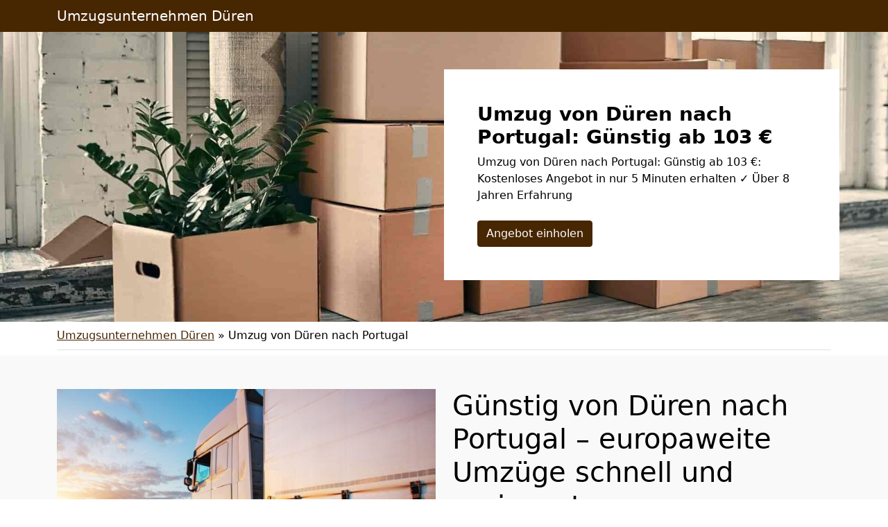

--- FILE ---
content_type: text/html; charset=UTF-8
request_url: https://sterlingumzugsunternehmen.de/umzug-von-dueren-nach-portugal/
body_size: 13063
content:
<!doctype html>
<html lang="de" class="h-100">

<head>
	<meta charset="UTF-8" />
	<meta name="viewport" content="width=device-width, initial-scale=1" />
	<style>
@import url('https://fonts.googleapis.com/css2?family=Noto+Sans&display=swap');
nav.navbar a.navbar-brand {
"font-family: 'Noto Sans', sans-serif; "
600
}
</style>	<meta name='robots' content='index, follow, max-image-preview:large, max-snippet:-1, max-video-preview:-1' />

	<!-- This site is optimized with the Yoast SEO plugin v21.5 - https://yoast.com/wordpress/plugins/seo/ -->
	<title>Umzug von Düren nach Portugal: Günstig ab 103 €</title>
	<meta name="description" content="Umzug von Düren nach Portugal: Günstig ab 103 €: Kostenloses Angebot in nur 5 Minuten erhalten ✓ Über 8 Jahren Erfahrung" />
	<link rel="canonical" href="https://sterlingumzugsunternehmen.de/umzug-von-dueren-nach-portugal/" />
	<meta property="og:locale" content="de_DE" />
	<meta property="og:type" content="article" />
	<meta property="og:title" content="Umzug von Düren nach Portugal: Günstig ab 103 €" />
	<meta property="og:description" content="Umzug von Düren nach Portugal: Günstig ab 103 €: Kostenloses Angebot in nur 5 Minuten erhalten ✓ Über 8 Jahren Erfahrung" />
	<meta property="og:url" content="https://sterlingumzugsunternehmen.de/umzug-von-dueren-nach-portugal/" />
	<meta property="og:site_name" content="Umzugsunternehmen Düren" />
	<meta property="article:modified_time" content="2022-08-24T06:00:24+00:00" />
	<meta property="og:image" content="https://sterlingumzugsunternehmen.de/wp-content/uploads/umzug-von-1.jpg" />
	<meta property="og:image:width" content="640" />
	<meta property="og:image:height" content="430" />
	<meta property="og:image:type" content="image/jpeg" />
	<meta name="twitter:card" content="summary_large_image" />
	<script type="application/ld+json" class="yoast-schema-graph">{"@context":"https://schema.org","@graph":[{"@type":"WebPage","@id":"https://sterlingumzugsunternehmen.de/umzug-von-dueren-nach-portugal/","url":"https://sterlingumzugsunternehmen.de/umzug-von-dueren-nach-portugal/","name":"Umzug von Düren nach Portugal: Günstig ab 103 €","isPartOf":{"@id":"https://sterlingumzugsunternehmen.de/#website"},"primaryImageOfPage":{"@id":"https://sterlingumzugsunternehmen.de/umzug-von-dueren-nach-portugal/#primaryimage"},"image":{"@id":"https://sterlingumzugsunternehmen.de/umzug-von-dueren-nach-portugal/#primaryimage"},"thumbnailUrl":"https://sterlingumzugsunternehmen.de/wp-content/uploads/umzug-von-1.jpg","datePublished":"2022-08-01T15:05:06+00:00","dateModified":"2022-08-24T06:00:24+00:00","description":"Umzug von Düren nach Portugal: Günstig ab 103 €: Kostenloses Angebot in nur 5 Minuten erhalten ✓ Über 8 Jahren Erfahrung","breadcrumb":{"@id":"https://sterlingumzugsunternehmen.de/umzug-von-dueren-nach-portugal/#breadcrumb"},"inLanguage":"de","potentialAction":[{"@type":"ReadAction","target":["https://sterlingumzugsunternehmen.de/umzug-von-dueren-nach-portugal/"]}]},{"@type":"ImageObject","inLanguage":"de","@id":"https://sterlingumzugsunternehmen.de/umzug-von-dueren-nach-portugal/#primaryimage","url":"https://sterlingumzugsunternehmen.de/wp-content/uploads/umzug-von-1.jpg","contentUrl":"https://sterlingumzugsunternehmen.de/wp-content/uploads/umzug-von-1.jpg","width":640,"height":430,"caption":"Umzug von"},{"@type":"BreadcrumbList","@id":"https://sterlingumzugsunternehmen.de/umzug-von-dueren-nach-portugal/#breadcrumb","itemListElement":[{"@type":"ListItem","position":1,"name":"Umzugsunternehmen Düren","item":"https://sterlingumzugsunternehmen.de/"},{"@type":"ListItem","position":2,"name":"Umzug von Düren nach Portugal"}]},{"@type":"WebSite","@id":"https://sterlingumzugsunternehmen.de/#website","url":"https://sterlingumzugsunternehmen.de/","name":"Umzugsunternehmen Düren","description":"","potentialAction":[{"@type":"SearchAction","target":{"@type":"EntryPoint","urlTemplate":"https://sterlingumzugsunternehmen.de/?s={search_term_string}"},"query-input":"required name=search_term_string"}],"inLanguage":"de"}]}</script>
	<!-- / Yoast SEO plugin. -->


<link href='https://fonts.googleapis.com' rel='preconnect' />
<link href='https://fonts.gstatic.com' crossorigin='anonymous' rel='preconnect' />
<link rel="alternate" type="application/rss+xml" title="Umzugsunternehmen Düren &raquo; Feed" href="https://sterlingumzugsunternehmen.de/feed/" />
<link rel="alternate" type="application/rss+xml" title="Umzugsunternehmen Düren &raquo; Kommentar-Feed" href="https://sterlingumzugsunternehmen.de/comments/feed/" />
<style id='classic-theme-styles-inline-css'>
/*! This file is auto-generated */
.wp-block-button__link{color:#fff;background-color:#32373c;border-radius:9999px;box-shadow:none;text-decoration:none;padding:calc(.667em + 2px) calc(1.333em + 2px);font-size:1.125em}.wp-block-file__button{background:#32373c;color:#fff;text-decoration:none}
</style>
<style id='global-styles-inline-css'>
body{--wp--preset--color--black: #000000;--wp--preset--color--cyan-bluish-gray: #abb8c3;--wp--preset--color--white: #ffffff;--wp--preset--color--pale-pink: #f78da7;--wp--preset--color--vivid-red: #cf2e2e;--wp--preset--color--luminous-vivid-orange: #ff6900;--wp--preset--color--luminous-vivid-amber: #fcb900;--wp--preset--color--light-green-cyan: #7bdcb5;--wp--preset--color--vivid-green-cyan: #00d084;--wp--preset--color--pale-cyan-blue: #8ed1fc;--wp--preset--color--vivid-cyan-blue: #0693e3;--wp--preset--color--vivid-purple: #9b51e0;--wp--preset--gradient--vivid-cyan-blue-to-vivid-purple: linear-gradient(135deg,rgba(6,147,227,1) 0%,rgb(155,81,224) 100%);--wp--preset--gradient--light-green-cyan-to-vivid-green-cyan: linear-gradient(135deg,rgb(122,220,180) 0%,rgb(0,208,130) 100%);--wp--preset--gradient--luminous-vivid-amber-to-luminous-vivid-orange: linear-gradient(135deg,rgba(252,185,0,1) 0%,rgba(255,105,0,1) 100%);--wp--preset--gradient--luminous-vivid-orange-to-vivid-red: linear-gradient(135deg,rgba(255,105,0,1) 0%,rgb(207,46,46) 100%);--wp--preset--gradient--very-light-gray-to-cyan-bluish-gray: linear-gradient(135deg,rgb(238,238,238) 0%,rgb(169,184,195) 100%);--wp--preset--gradient--cool-to-warm-spectrum: linear-gradient(135deg,rgb(74,234,220) 0%,rgb(151,120,209) 20%,rgb(207,42,186) 40%,rgb(238,44,130) 60%,rgb(251,105,98) 80%,rgb(254,248,76) 100%);--wp--preset--gradient--blush-light-purple: linear-gradient(135deg,rgb(255,206,236) 0%,rgb(152,150,240) 100%);--wp--preset--gradient--blush-bordeaux: linear-gradient(135deg,rgb(254,205,165) 0%,rgb(254,45,45) 50%,rgb(107,0,62) 100%);--wp--preset--gradient--luminous-dusk: linear-gradient(135deg,rgb(255,203,112) 0%,rgb(199,81,192) 50%,rgb(65,88,208) 100%);--wp--preset--gradient--pale-ocean: linear-gradient(135deg,rgb(255,245,203) 0%,rgb(182,227,212) 50%,rgb(51,167,181) 100%);--wp--preset--gradient--electric-grass: linear-gradient(135deg,rgb(202,248,128) 0%,rgb(113,206,126) 100%);--wp--preset--gradient--midnight: linear-gradient(135deg,rgb(2,3,129) 0%,rgb(40,116,252) 100%);--wp--preset--font-size--small: 13px;--wp--preset--font-size--medium: 20px;--wp--preset--font-size--large: 36px;--wp--preset--font-size--x-large: 42px;--wp--preset--spacing--20: 0.44rem;--wp--preset--spacing--30: 0.67rem;--wp--preset--spacing--40: 1rem;--wp--preset--spacing--50: 1.5rem;--wp--preset--spacing--60: 2.25rem;--wp--preset--spacing--70: 3.38rem;--wp--preset--spacing--80: 5.06rem;--wp--preset--shadow--natural: 6px 6px 9px rgba(0, 0, 0, 0.2);--wp--preset--shadow--deep: 12px 12px 50px rgba(0, 0, 0, 0.4);--wp--preset--shadow--sharp: 6px 6px 0px rgba(0, 0, 0, 0.2);--wp--preset--shadow--outlined: 6px 6px 0px -3px rgba(255, 255, 255, 1), 6px 6px rgba(0, 0, 0, 1);--wp--preset--shadow--crisp: 6px 6px 0px rgba(0, 0, 0, 1);}:where(.is-layout-flex){gap: 0.5em;}:where(.is-layout-grid){gap: 0.5em;}body .is-layout-flow > .alignleft{float: left;margin-inline-start: 0;margin-inline-end: 2em;}body .is-layout-flow > .alignright{float: right;margin-inline-start: 2em;margin-inline-end: 0;}body .is-layout-flow > .aligncenter{margin-left: auto !important;margin-right: auto !important;}body .is-layout-constrained > .alignleft{float: left;margin-inline-start: 0;margin-inline-end: 2em;}body .is-layout-constrained > .alignright{float: right;margin-inline-start: 2em;margin-inline-end: 0;}body .is-layout-constrained > .aligncenter{margin-left: auto !important;margin-right: auto !important;}body .is-layout-constrained > :where(:not(.alignleft):not(.alignright):not(.alignfull)){max-width: var(--wp--style--global--content-size);margin-left: auto !important;margin-right: auto !important;}body .is-layout-constrained > .alignwide{max-width: var(--wp--style--global--wide-size);}body .is-layout-flex{display: flex;}body .is-layout-flex{flex-wrap: wrap;align-items: center;}body .is-layout-flex > *{margin: 0;}body .is-layout-grid{display: grid;}body .is-layout-grid > *{margin: 0;}:where(.wp-block-columns.is-layout-flex){gap: 2em;}:where(.wp-block-columns.is-layout-grid){gap: 2em;}:where(.wp-block-post-template.is-layout-flex){gap: 1.25em;}:where(.wp-block-post-template.is-layout-grid){gap: 1.25em;}.has-black-color{color: var(--wp--preset--color--black) !important;}.has-cyan-bluish-gray-color{color: var(--wp--preset--color--cyan-bluish-gray) !important;}.has-white-color{color: var(--wp--preset--color--white) !important;}.has-pale-pink-color{color: var(--wp--preset--color--pale-pink) !important;}.has-vivid-red-color{color: var(--wp--preset--color--vivid-red) !important;}.has-luminous-vivid-orange-color{color: var(--wp--preset--color--luminous-vivid-orange) !important;}.has-luminous-vivid-amber-color{color: var(--wp--preset--color--luminous-vivid-amber) !important;}.has-light-green-cyan-color{color: var(--wp--preset--color--light-green-cyan) !important;}.has-vivid-green-cyan-color{color: var(--wp--preset--color--vivid-green-cyan) !important;}.has-pale-cyan-blue-color{color: var(--wp--preset--color--pale-cyan-blue) !important;}.has-vivid-cyan-blue-color{color: var(--wp--preset--color--vivid-cyan-blue) !important;}.has-vivid-purple-color{color: var(--wp--preset--color--vivid-purple) !important;}.has-black-background-color{background-color: var(--wp--preset--color--black) !important;}.has-cyan-bluish-gray-background-color{background-color: var(--wp--preset--color--cyan-bluish-gray) !important;}.has-white-background-color{background-color: var(--wp--preset--color--white) !important;}.has-pale-pink-background-color{background-color: var(--wp--preset--color--pale-pink) !important;}.has-vivid-red-background-color{background-color: var(--wp--preset--color--vivid-red) !important;}.has-luminous-vivid-orange-background-color{background-color: var(--wp--preset--color--luminous-vivid-orange) !important;}.has-luminous-vivid-amber-background-color{background-color: var(--wp--preset--color--luminous-vivid-amber) !important;}.has-light-green-cyan-background-color{background-color: var(--wp--preset--color--light-green-cyan) !important;}.has-vivid-green-cyan-background-color{background-color: var(--wp--preset--color--vivid-green-cyan) !important;}.has-pale-cyan-blue-background-color{background-color: var(--wp--preset--color--pale-cyan-blue) !important;}.has-vivid-cyan-blue-background-color{background-color: var(--wp--preset--color--vivid-cyan-blue) !important;}.has-vivid-purple-background-color{background-color: var(--wp--preset--color--vivid-purple) !important;}.has-black-border-color{border-color: var(--wp--preset--color--black) !important;}.has-cyan-bluish-gray-border-color{border-color: var(--wp--preset--color--cyan-bluish-gray) !important;}.has-white-border-color{border-color: var(--wp--preset--color--white) !important;}.has-pale-pink-border-color{border-color: var(--wp--preset--color--pale-pink) !important;}.has-vivid-red-border-color{border-color: var(--wp--preset--color--vivid-red) !important;}.has-luminous-vivid-orange-border-color{border-color: var(--wp--preset--color--luminous-vivid-orange) !important;}.has-luminous-vivid-amber-border-color{border-color: var(--wp--preset--color--luminous-vivid-amber) !important;}.has-light-green-cyan-border-color{border-color: var(--wp--preset--color--light-green-cyan) !important;}.has-vivid-green-cyan-border-color{border-color: var(--wp--preset--color--vivid-green-cyan) !important;}.has-pale-cyan-blue-border-color{border-color: var(--wp--preset--color--pale-cyan-blue) !important;}.has-vivid-cyan-blue-border-color{border-color: var(--wp--preset--color--vivid-cyan-blue) !important;}.has-vivid-purple-border-color{border-color: var(--wp--preset--color--vivid-purple) !important;}.has-vivid-cyan-blue-to-vivid-purple-gradient-background{background: var(--wp--preset--gradient--vivid-cyan-blue-to-vivid-purple) !important;}.has-light-green-cyan-to-vivid-green-cyan-gradient-background{background: var(--wp--preset--gradient--light-green-cyan-to-vivid-green-cyan) !important;}.has-luminous-vivid-amber-to-luminous-vivid-orange-gradient-background{background: var(--wp--preset--gradient--luminous-vivid-amber-to-luminous-vivid-orange) !important;}.has-luminous-vivid-orange-to-vivid-red-gradient-background{background: var(--wp--preset--gradient--luminous-vivid-orange-to-vivid-red) !important;}.has-very-light-gray-to-cyan-bluish-gray-gradient-background{background: var(--wp--preset--gradient--very-light-gray-to-cyan-bluish-gray) !important;}.has-cool-to-warm-spectrum-gradient-background{background: var(--wp--preset--gradient--cool-to-warm-spectrum) !important;}.has-blush-light-purple-gradient-background{background: var(--wp--preset--gradient--blush-light-purple) !important;}.has-blush-bordeaux-gradient-background{background: var(--wp--preset--gradient--blush-bordeaux) !important;}.has-luminous-dusk-gradient-background{background: var(--wp--preset--gradient--luminous-dusk) !important;}.has-pale-ocean-gradient-background{background: var(--wp--preset--gradient--pale-ocean) !important;}.has-electric-grass-gradient-background{background: var(--wp--preset--gradient--electric-grass) !important;}.has-midnight-gradient-background{background: var(--wp--preset--gradient--midnight) !important;}.has-small-font-size{font-size: var(--wp--preset--font-size--small) !important;}.has-medium-font-size{font-size: var(--wp--preset--font-size--medium) !important;}.has-large-font-size{font-size: var(--wp--preset--font-size--large) !important;}.has-x-large-font-size{font-size: var(--wp--preset--font-size--x-large) !important;}
.wp-block-navigation a:where(:not(.wp-element-button)){color: inherit;}
:where(.wp-block-post-template.is-layout-flex){gap: 1.25em;}:where(.wp-block-post-template.is-layout-grid){gap: 1.25em;}
:where(.wp-block-columns.is-layout-flex){gap: 2em;}:where(.wp-block-columns.is-layout-grid){gap: 2em;}
.wp-block-pullquote{font-size: 1.5em;line-height: 1.6;}
</style>
<link rel='stylesheet' id='wpo_min-header-0-css' href='https://sterlingumzugsunternehmen.de/wp-content/cache/wpo-minify/1699412922/assets/wpo-minify-header-82d81b01.min.css' media='all' />
<script src="https://sterlingumzugsunternehmen.de/wp-content/cache/wpo-minify/1699412922/assets/wpo-minify-header-f5440c18.min.js" id="wpo_min-header-0-js"></script>
<link rel="https://api.w.org/" href="https://sterlingumzugsunternehmen.de/wp-json/" /><link rel="alternate" type="application/json" href="https://sterlingumzugsunternehmen.de/wp-json/wp/v2/pages/1163" /><link rel="EditURI" type="application/rsd+xml" title="RSD" href="https://sterlingumzugsunternehmen.de/xmlrpc.php?rsd" />
<meta name="generator" content="WordPress 6.4.7" />
<link rel='shortlink' href='https://sterlingumzugsunternehmen.de/?p=1163' />
<link rel="alternate" type="application/json+oembed" href="https://sterlingumzugsunternehmen.de/wp-json/oembed/1.0/embed?url=https%3A%2F%2Fsterlingumzugsunternehmen.de%2Fumzug-von-dueren-nach-portugal%2F" />
<link rel="alternate" type="text/xml+oembed" href="https://sterlingumzugsunternehmen.de/wp-json/oembed/1.0/embed?url=https%3A%2F%2Fsterlingumzugsunternehmen.de%2Fumzug-von-dueren-nach-portugal%2F&#038;format=xml" />
		<style id="wp-custom-css">
			/*
 * Color
 * base (font) COL1
 * primary COL2
 * secondary COL3
 * */

body {
	color:#000000!important;
}

.text-primary,
.content-area a,
.site-info a,
.footer-widget-area a,
#breadcrumbs a{
	color:#472602!important;
}

.text-secondary {
	color:#001547!important;
}

.bg-primary,
.btn-primary,
body .con_req_edin ol.ol-steps,
.tablepress tfoot th,
.tablepress thead th{
	background-color:#472602!important;
}
.btn-primary {
	border-color:#472602!important;
}

.bg-secondary,
.btn-secondary,
body .con_req_edin .bg-primary.alert{
	background-color:#001547!important;
}
.btn-secondary {
	border-color:#001547!important;
}

.content-area a.btn,
.tablepress tfoot th,
.tablepress thead th{
	color:#fff!important;
}		</style>
					<style>
			.jumbotron{
				background: url("https://sterlingumzugsunternehmen.de/wp-content/uploads/cropped-header-1.jpg") no-repeat center center; 
				background-size: cover;
							}
		</style>
		<script type="application/ld+json">
{
	"@context": "https://schema.org",
	"@type": "Organization",
	"address": {
		"@type": "PostalAddress",
		"addressLocality": "Düren",
		"postalCode": "52351",
		"streetAddress": "Bücklersstraße 13"
	},
	"email": "info@sterlingumzugsunternehmen.de",
	"member": [
		{
		"@type": "Person",
		"name": "Daniel Fischer"
		}
	],
	"name": "Umzugsunternehmen Sterling ",
	"url": "https://sterlingumzugsunternehmen.de",
	"telephone": "01579-2639403",
	"ContactPoint" : [
		{
			"@type" : "ContactPoint",
			"telephone" : "01579-2639403",
			"contactOption" : "TollFree",
			"email" : "info@sterlingumzugsunternehmen.de",
			"contactType" : "customer service",
			"hoursAvailable": [
				{
				"@type": "OpeningHoursSpecification",
					"dayOfWeek": [
					"Monday",
					"Tuesday",
					"Wednesday",
					"Thursday",
					"Friday",
					"Saturday"
				],
				"opens": "10:00",
				"closes": "19:00"
				}
			]
		}
	]
}
</script></head>

<body class="page-template-default page page-id-1163 h-100">
		
	
	
	<nav class="autohide navbar fixed-top navbar-dark navbar-expand-xl bg-primary">
		
		<div class="container" style="position:relative">
			<a class="navbar-brand m-0 p-0 pe-5" href="https://sterlingumzugsunternehmen.de/" title="Umzugsunternehmen Düren - ">
				Umzugsunternehmen Düren			</a>

			<button class="navbar-toggler" type="button" data-bs-toggle="collapse" data-bs-target="#mainNav" aria-controls="mainNav" aria-expanded="false" aria-label="Toggle navigation">
				<div id="header-toggle-burger">
					<span></span>
					<span></span>
					<span></span>
				</div>
			</button>

					</div>

	</nav>
	
	<div class="jumbotron">
  <div class="container for-about">
    <div class="row">
      <div class="col-12 col-xl-6"></div>
      <div class="col-xl-6 p-4 p-xl-5 bg-white">
        <div class="h3 fw-bold">Umzug von Düren nach Portugal: Günstig ab 103 €</div>
	<p class="mb-0">Umzug von Düren nach Portugal: Günstig ab 103 €: Kostenloses Angebot in nur 5 Minuten erhalten ✓ Über 8 Jahren Erfahrung</p>
	<div class="mt-4 mb-4 text-start mb-sm-0">
<a href="/anfrage" class="btn btn-primary">Angebot einholen</a>
</div>
      </div>
    </div>
  </div>
</div>	
			<div class="container">
			<div id="breadcrumbs" class="py-2 border-bottom mb-2"><span><span><a href="https://sterlingumzugsunternehmen.de/">Umzugsunternehmen Düren</a></span> » <span class="breadcrumb_last" aria-current="page">Umzug von Düren nach Portugal</span></span></div>		</div>
		
	<div id="page" class="site h-100 d-flex flex-column">

		<div id="content" class="site-content">
			<div id="primary" class="content-area">
				<main id="main" class="site-main" role="main">

	

	<article class="post-1163 page type-page status-publish has-post-thumbnail hentry">
		<div class="entry-content">
							<div class="container-fluid py-5 mt-0 mb-5" style="background-color:#f9f9f9;">
					
										<div class="container">
										
					<div class="row ">
						<div class="col-12 col-md-6">
							<p><img fetchpriority="high" decoding="async" class="aligncenter wp-image-1146 size-full" title="Umzug Düren nach Portugal" src="https://sterlingumzugsunternehmen.de/wp-content/uploads/umzug-fernumzug-nach-europa.jpg" alt="Umzug Düren nach Portugal" width="640" height="430" srcset="https://sterlingumzugsunternehmen.de/wp-content/uploads/umzug-fernumzug-nach-europa.jpg 640w, https://sterlingumzugsunternehmen.de/wp-content/uploads/umzug-fernumzug-nach-europa-300x202.jpg 300w" sizes="(max-width: 640px) 100vw, 640px" /></p>
						</div>
						
														<div class="col-md-6">
									<h1><span style="font-weight: 400;">Günstig von </span><span style="font-weight: 400;">Düren</span><span style="font-weight: 400;"> nach Portugal </span><span style="font-weight: 400;">– europaweite Umzüge schnell und preiswert</span></h1>
<p><span style="font-weight: 400;">Europa wird eins und vieles einfacher, neue Wege sind plötzlich möglich. Du suchst einen Neuanfang? Eine neue Arbeitsstelle in einem europäischen </span><b>Sonnenparadies</b><span style="font-weight: 400;">? Eine neue Erfolgsstory im Nachbarland? Ob jetzt aus beruflichen oder privaten Gründen, ein Neustart sollte immer stressfrei und reibungslos verlaufen.</span></p>
<p><span style="font-weight: 400;">Doch wer in das europäische Ausland zieht, der wird eine logistische Meisterleistung abliefern müssen. Du suchst einen</span><b> zuverlässigen Partner</b><span style="font-weight: 400;">, der Dir bei Deinem Umzug von Düren nach Portugal günstig und kompetent zur Seite steht? Dann ist</span><span style="font-weight: 400;"> Umzugsunternehmen Sterling  </span><span style="font-weight: 400;">genau die richtige Wahl. Wir sind das <a href="https://sterlingumzugsunternehmen.de/">Umzugsunternehmen Düren</a> mit 100 % Festpreisgarantie.</span></p>
								</div>
														
					</div>
					
										</div>
										
				</div>
								<div class="container-fluid py-5 mt-3 mb-3" style="">
					
										<div class="container">
										
					<div class="row ">
						<div class="col-12 col-12">
							<h2><span style="font-weight: 400;">Umzug nach Portugal von Düren ? Darum solltest Du unsere professionelle Hilfe nutzen</span></h2>
<p><span style="font-weight: 400;">Du möchtest in der nächsten Zeit von </span><span style="font-weight: 400;">Düren</span><span style="font-weight: 400;"> nach Portugal </span><span style="font-weight: 400;">umziehen? Dann sind wir der richtige Partner an Deiner Seite. </span></p>
<p><span style="font-weight: 400;">Gerne übersenden wir Dir ein Angebot. Schenke uns nur </span><span style="font-weight: 400;">5</span> <b>Minuten Deiner Zeit</b><span style="font-weight: 400;"> und Du sparst Zeit und Geld bei Deinem Umzug nach Portugal.</span></p>
<p><span style="font-weight: 400;">Wer wir sind? Wir sind die </span><b>Umzugsprofis </b><span style="font-weight: 400;">aus </span><span style="font-weight: 400;">Düren</span><span style="font-weight: 400;"> und europaweite Umzüge sind </span><b>unser Spezialgebiet</b><span style="font-weight: 400;">. Lust auf ein</span><b> unschlagbares Angebot?</b><span style="font-weight: 400;"> Innerhalb von nur </span><span style="font-weight: 400;">5</span><span style="font-weight: 400;"> Minuten werden wir Deine Ansprüche genau umsetzen.</span></p>
						</div>
						
												
					</div>
					
										</div>
										
				</div>
								<div class="container-fluid py-5 mt-3 mb-3" style="background-color:#f9f9f9;">
					
										<div class="container">
										
					<div class="row align-items-center">
						<div class="col-12 col-md-6">
							<h3><span style="font-weight: 400;">Das beste Umzugsunternehmen für Umzüge von </span><span style="font-weight: 400;">Düren</span><span style="font-weight: 400;"> nach Portugal </span></h3>
<p><span style="font-weight: 400;">Seit über </span><span style="font-weight: 400;">8</span> <b>Jahren </b><span style="font-weight: 400;">sind wir bereits im Umzug Business tätig. </span></p>
<p><span style="font-weight: 400;">Umzugsunternehmen Sterling </span><span style="font-weight: 400;"> ist gemeinsam mit den Ansprüchen sowie </span><b>Bedürfnissen </b><span style="font-weight: 400;">der Kunden gewachsen. Für uns ist der <a class="waffle-rich-text-link" href="https://sterlingumzugsunternehmen.de/umzugsservice/kunsttransport/">Kunsttransport</a> oder ein <a class="waffle-rich-text-link" href="https://sterlingumzugsunternehmen.de/umzugsservice/bueroumzug/">Büroumzug</a> sowie der <a class="waffle-rich-text-link" href="https://sterlingumzugsunternehmen.de/umzugsservice/tresortransport/">Tresortransport</a> kein Problem.</span></p>
<p><span style="font-weight: 400;">Von <a class="waffle-rich-text-link" href="https://sterlingumzugsunternehmen.de/umzugsservice/klaviertransport/">Klaviertransport</a> innerhalb </span><span style="font-weight: 400;">Düren </span><span style="font-weight: 400;">bis hin zu aufwendigen <a class="waffle-rich-text-link" href="https://sterlingumzugsunternehmen.de/umzugsservice/moebeleinlagerung/">Möbeleinlagerung </a>und <a class="waffle-rich-text-link" href="https://sterlingumzugsunternehmen.de/umzugsservice/entsorgung/">Entsorgung</a> </span><span style="font-weight: 400;">sowie <a class="waffle-rich-text-link" href="https://sterlingumzugsunternehmen.de/umzugsservice/behoerdenumzug/">Behördenumzug</a> oder <a class="waffle-rich-text-link" href="https://sterlingumzugsunternehmen.de/umzugsservice/seniorenumzug/">Seniorenumzug</a> deckt unsere Angebotspalette alle Ansprüche eines modernen Umzugsunternehmens ab.</span></p>
<p><span style="font-weight: 400;">Wie können wir Dich bei Deinem Umzug von </span><span style="font-weight: 400;">Düren</span><span style="font-weight: 400;"> nach Portugal </span><span style="font-weight: 400;">unterstützen?</span></p>
<div class="mt-4 mb-4 text-center">
<a href="/anfrage" class="btn btn-primary">Kostenloses Angebot erhalten</a>
</div>
						</div>
						
														<div class="col-md-6">
									<p><img decoding="async" class="aligncenter wp-image-1147 size-full" title="Umziehen von Düren oder nach Portugal " src="https://sterlingumzugsunternehmen.de/wp-content/uploads/umzuege-von-oder-nach.jpg" alt="Umziehen von Düren oder nach Portugal " width="640" height="430" srcset="https://sterlingumzugsunternehmen.de/wp-content/uploads/umzuege-von-oder-nach.jpg 640w, https://sterlingumzugsunternehmen.de/wp-content/uploads/umzuege-von-oder-nach-300x202.jpg 300w" sizes="(max-width: 640px) 100vw, 640px" /></p>
								</div>
														
					</div>
					
										</div>
										
				</div>
								<div class="container py-4 mt-3 mb-0" style="">
					
										
					<div class="row ">
						<div class="col-12 col-lg-4">
							<p style="text-align: center;"><span class="h2">Du sparst Zeit</span></p>
<p style="text-align: center;"><span style="font-weight: 400;">Während der täglichen Arbeitszeit und dem alltäglichen Stress einen Umzug in ein anderes europäisches Land organisieren? Sehr schwierig und eigentlich als </span><b>Nebenprojekt </b><span style="font-weight: 400;">kaum möglich. Wir übernehmen und planen gerne für Dich.</span></p>
						</div>
						
														<div class="col-lg-4">
									<p style="text-align: center;"><span class="h2">Spar bares Geld</span></p>
<p style="text-align: center;"><span style="font-weight: 400;">Unser </span><b>flexibles Buchungssystem</b><span style="font-weight: 400;"> passt sich Deinem Umzugsbudget an. Wir bieten Dir verschiedene Optionen an.</span></p>
								</div>
																<div class="col-lg-4">
									<p style="text-align: center;"><span class="h2">Ladungssicherung</span></p>
<p style="text-align: center;"><span style="font-weight: 400;">Es ist unsere Aufgabe, </span><b>Deine Umzugsgüter</b><span style="font-weight: 400;"> sicher von A nach B zu transportieren. Grenzübertritt, Ladungssicherung, wir kümmern uns um alles.</span></p>
								</div>
														
					</div>
					
										
				</div>
								<div class="container-fluid py-5 mt-3 mb-5" style="background-color:#f9f9f9;">
					
										<div class="container">
										
					<div class="row align-items-center">
						<div class="col-12 col-md-6">
							<p><img decoding="async" class="aligncenter wp-image-1148 size-full" title="Umzug Düren nach Portugal mit einer Umzugsfirma" src="https://sterlingumzugsunternehmen.de/wp-content/uploads/Umzug-nach-1.jpg" alt="Umzug Düren nach Portugal mit einer Umzugsfirma" width="640" height="430" srcset="https://sterlingumzugsunternehmen.de/wp-content/uploads/Umzug-nach-1.jpg 640w, https://sterlingumzugsunternehmen.de/wp-content/uploads/Umzug-nach-1-300x202.jpg 300w" sizes="(max-width: 640px) 100vw, 640px" /></p>
						</div>
						
														<div class="col-md-6">
									<h3><span style="font-weight: 400;">Jetzt ein günstiges Angebot in nur </span><span style="font-weight: 400;">5</span><span style="font-weight: 400;"> Minuten erhalten für deinen Umzug nach Portugal </span></h3>
<p><span style="font-weight: 400;">Unser flexibles Buchungssystem hilft dir bei der Planung deines Umzugsbudgets. </span></p>
<p><span style="font-weight: 400;">Welche Leistungen dürfen wir dir anbieten?</span><span style="font-weight: 400;"> Die <a class="waffle-rich-text-link" href="https://sterlingumzugsunternehmen.de/umzugsservice/beiladung/">Beiladung</a> </span><b>nach Portugal </b><span style="font-weight: 400;">oder der <a class="waffle-rich-text-link" href="https://sterlingumzugsunternehmen.de/umzugsservice/privatumzug/">Privatumzug</a></span><span style="font-weight: 400;">? Oder doch lieber das komplette Paket? Unser </span><b>Fullservice </b><span style="font-weight: 400;">ist laut unseren Erfahrungswerten die beste Alternative für einen Umzug von </span><span style="font-weight: 400;">Düren</span><span style="font-weight: 400;"> nach Portugal</span><span style="font-weight: 400;">.</span></p>
<p><span style="font-weight: 400;">Gerne übernehmen wir deinen Umzug nach Portugal und begleiten dich europaweit. Angebot? Schenke uns nur </span><span style="font-weight: 400;">5 </span><b>Minuten deiner Zeit</b><span style="font-weight: 400;"> und du sparst nicht nur Zeit ein.</span></p>
<p><span style="font-weight: 400;">Warum solltest du uns für deinen Umzug von</span><span style="font-weight: 400;"> Düren </span><span style="font-weight: 400;">nach Portugal </span><span style="font-weight: 400;">buchen? Wir sind die Nummer eins, wenn es um Umzüge von oder nach Portugal geht.</span></p>
								</div>
														
					</div>
					
										</div>
										
				</div>
								<div class="container py-4 mt-3 mb-5" style="">
					
										
					<div class="row ">
						<div class="col-12 col-12">
							<h3 style="text-align: left;"><span style="font-weight: 400;">Einmal quer durch Europa und zurück – europaweite Umzüge sind unsere Leidenschaft</span></h3>
<p style="text-align: left;"><span style="font-weight: 400;">Seit über </span><span style="font-weight: 400;">8</span> <b>Jahren </b><span style="font-weight: 400;">ziehen wir bereits mit unseren Kunden quer durch </span><span style="font-weight: 400;">Düren</span><span style="font-weight: 400;"> oder Deutschland. Die Umzüge europaweit sind seit </span><span style="font-weight: 400;">8</span><span style="font-weight: 400;"> Jahren ebenfalls ein fester Bestandteil unserer Angebotspalette. Die Fernumzüge sind mit unseren Kunden zeitgleich gewachsen. </span><span style="font-weight: 400;">Im Laufe der Zeit haben wir die </span><b>Bedürfnisse </b><span style="font-weight: 400;">unserer Kunden und auch die verschiedenen Voraussetzungen kennengelernt. Jeder europaweite </span><b>Umzug nach Portugal </b><span style="font-weight: 400;">ist einzigartig, genauso individuell wird auch Dein Angebot erstellt.</span></p>
<p style="text-align: left;"><span style="font-weight: 400;">Dieser Vorteil ist ein klares Argument für ein professionelles Umzugsunternehmen. Denn im Falle eines Transportschadens sind wir </span><b>natürlich versichert</b><span style="font-weight: 400;">. Und das Thema Ladungssicherung im Umzugsfahrzeug wird bei unseren Umzugshelfern vorbildlich umgesetzt.</span></p>
<p style="text-align: left;"><span style="font-weight: 400;">Du sparst Zeit und Geld, wir tragen die alleinige </span><b>Verantwortung </b><span style="font-weight: 400;">und kümmern uns um alles. Stressfrei und reibungslos einmal quer durch Europa, das können wir Dir <strong>garantieren</strong>.</span></p>
<p style="text-align: left;"><span style="font-weight: 400;">Gerne übermitteln wir Dir innerhalb von nur </span><span style="font-weight: 400;">5</span><span style="font-weight: 400;"> Minuten ein </span><b>individuelles Angebot</b><span style="font-weight: 400;">, das genau nach Deinen Angaben und Bedürfnissen erstellt wird.</span></p>
<p style="text-align: center;"><div class="mt-4 mb-4 text-center">
<a href="/anfrage" class="btn btn-primary">Kostenloses Angebot erhalten</a>
</div></p>
						</div>
						
												
					</div>
					
										
				</div>
								<div class="container-fluid py-5 mt-3 mb-5 bg-primary text-white" style="">
					
										<div class="container">
										
					<div class="row align-items-center">
						<div class="col-12 col-md-6">
							<h3><span style="font-weight: 400;">Warum ist ein Umzug innerhalb Europas vorteilhaft? </span></h3>
<p><span style="font-weight: 400;">Die aktuellen EU-Vorschriften sind für EU-Bürger vorteilhaft und erleichtern vieles. Das beginnt bereits bei der Erleichterung der </span><b>Arbeitsaufnahme </b><span style="font-weight: 400;">und reicht bis zum Erhalt verschiedener Sozialleistungen. Als EU-Bürger hast Du unter anderem folgende Rechte: </span></p>
<ul>
<li style="font-weight: 400;" aria-level="1"><span style="font-weight: 400;">Du kannst Dir sofort in jedem EU-Land eine Arbeit suchen</span></li>
<li style="font-weight: 400;" aria-level="1"><span style="font-weight: 400;">Du benötigst keine Arbeitserlaubnis </span></li>
<li style="font-weight: 400;" aria-level="1"><span style="font-weight: 400;">Wohnen und arbeiten ist problemlos möglich</span></li>
<li style="font-weight: 400;" aria-level="1"><span style="font-weight: 400;">Selbst wenn der </span><b>Job </b><span style="font-weight: 400;">endet, darfst Du weiterhin in der neuen Heimat bleiben </span></li>
<li style="font-weight: 400;" aria-level="1"><span style="font-weight: 400;">Du besitzt die gleichen Rechte und Pflichten wie der einheimische Staatsbürger</span></li>
</ul>
<p><span style="font-weight: 400;">Ein Umzug in ein EU-Land Deiner Wahl wird immer ein </span><b>unvergessliches Erlebnis</b><span style="font-weight: 400;"> sein. Gerne begleiten wir Dich auf Deinen Weg und ebnen Dir einen reibungslosen Start in ein neues Leben. </span><span style="font-weight: 400;">Unsere </span><b>Checkliste </b><span style="font-weight: 400;">wird Dir helfen, Dich im neuen Land zurechtzufinden.</span></p>
<p><span style="font-weight: 400;">Wenn Du uns als Partner wählst, dann buchst Du Erfahrung und Kompetenz. Wir stehen Dir bei allen </span><b>Fragen zur Verfügung</b><span style="font-weight: 400;"> und können Dir viele wertvolle Tipps mit auf Deinem neuen Weg geben.</span></p>
						</div>
						
														<div class="col-md-6">
									<p><img loading="lazy" decoding="async" class="aligncenter wp-image-1149 size-full" title="Mit der Umzugsfirma Düren umziehen nach Portugal " src="https://sterlingumzugsunternehmen.de/wp-content/uploads/umzug-von-1.jpg" alt="Umzugsfirma Düren umziehen nach Portugal " width="640" height="430" srcset="https://sterlingumzugsunternehmen.de/wp-content/uploads/umzug-von-1.jpg 640w, https://sterlingumzugsunternehmen.de/wp-content/uploads/umzug-von-1-300x202.jpg 300w" sizes="(max-width: 640px) 100vw, 640px" /></p>
								</div>
														
					</div>
					
										</div>
										
				</div>
								<div class="container-fluid py-4 mt-3 mb-5" style="">
					
										<div class="container">
										
					<div class="row ">
						<div class="col-12 col-12">
							<h3><span style="font-weight: 400;">Umzüge europaweit – was musst Du alles im Vorfeld beachten?</span></h3>
<p><span style="font-weight: 400;">Kennst Du schon Deinen</span><b> persönlichen Umzugsberater</b><span style="font-weight: 400;">? Diese besondere Serviceoption bieten wir exklusiv unseren Kunden an und das Feedback unserer Kunden hat es gezeigt, der eigene Umzugsberater ist die beste Entscheidung für beide Seiten.</span></p>
<p><span style="font-weight: 400;">Du hast </span><i><span style="font-weight: 400;">einen festen Ansprechpartner</span></i><span style="font-weight: 400;">, der über jeden Schritt Deines Umzugs nach Portugal informiert ist. Und wir können so den direkten Kontakt mit Dir als Auftraggeber halten.</span></p>
<p><span style="font-weight: 400;">Du hast Vorschläge oder </span><b>Änderungswünsche</b><span style="font-weight: 400;">? Dein persönlicher Umzugsberater klärt das sofort und gibt Dir ein Feedback. Du wünschst ein Angebot? Gerne übersenden wir Dir innerhalb von nur </span><span style="font-weight: 400;">5</span><span style="font-weight: 400;"> Minuten Dein persönliches Angebot.</span></p>
<div class="mt-4 mb-4 text-center">
<a href="/anfrage" class="btn btn-primary">Kostenloses Angebot erhalten</a>
</div>
						</div>
						
												
					</div>
					
										</div>
										
				</div>
								<div class="container-fluid py-5 mt-3 mb-5" style="background-color:#f9f9f9;">
					
										<div class="container">
										
					<div class="row align-items-center">
						<div class="col-12 col-md-6">
							<p><img loading="lazy" decoding="async" class="aligncenter wp-image-1150 size-full" title="Mit den Umzugs Düren Lkw nach Portugal " src="https://sterlingumzugsunternehmen.de/wp-content/uploads/umzug-von-nach-1.jpg" alt="Mit den Umzugs Düren Lkw nach Portugal " width="640" height="430" srcset="https://sterlingumzugsunternehmen.de/wp-content/uploads/umzug-von-nach-1.jpg 640w, https://sterlingumzugsunternehmen.de/wp-content/uploads/umzug-von-nach-1-300x202.jpg 300w" sizes="(max-width: 640px) 100vw, 640px" /></p>
						</div>
						
														<div class="col-md-6">
									<h3><span style="font-weight: 400;">Unsere Umzugsfirma in Düren kann mehr</span></h3>
<p><span style="font-weight: 400;">Gerne kümmern wir uns um Deine Vergangenheit. Sprich, die alten vier Wände müssen noch renoviert werden? Oder muss noch eine </span><b>besenreine Übergabe</b><span style="font-weight: 400;"> erfolgen? Auch diese Aufgaben können wir für Dich übernehmen. Unsere Umzugshelfer in Düren sind auch erfahrene Handwerkskräfte, die fachmännisch</span><i><span style="font-weight: 400;"> kleinere Renovierungsausgaben</span></i><span style="font-weight: 400;"> erledigen können.</span></p>
<h3><span style="font-weight: 400;">Renovierungsarbeiten</span></h3>
<ul>
<li style="font-weight: 400;" aria-level="1"><span style="font-weight: 400;">Tapezieren</span></li>
<li style="font-weight: 400;" aria-level="1"><span style="font-weight: 400;">Malerarbeiten</span></li>
<li style="font-weight: 400;" aria-level="1"><span style="font-weight: 400;">Fußbodenverlegung </span></li>
<li style="font-weight: 400;" aria-level="1"><span style="font-weight: 400;">Besenreine Schlüsselübergabe </span></li>
</ul>
<h3><span style="font-weight: 400;">Entrümpelung oder Haushaltsauflösung</span></h3>
<ul>
<li style="font-weight: 400;" aria-level="1"><span style="font-weight: 400;">Der Keller muss noch entrümpelt werden?</span></li>
<li style="font-weight: 400;" aria-level="1"><span style="font-weight: 400;">Der Dachboden oder die Garage? </span></li>
<li style="font-weight: 400;" aria-level="1"><span style="font-weight: 400;">Wir garantieren eine fachgerechte Entsorgung</span></li>
</ul>
								</div>
														
					</div>
					
										</div>
										
				</div>
								<div class="container py-4 mt-3 mb-5" style="">
					
										
					<div class="row ">
						<div class="col-12 col-12">
							<h3><span style="font-weight: 400;">Umzug von </span><span style="font-weight: 400;">Düren</span><span style="font-weight: 400;"> nach Portugal </span><span style="font-weight: 400;">– die preiswerteste Alternative wählen</span></h3>
<p><span style="font-weight: 400;">Du möchtest reibungslos und stressfrei in ein neues Abenteuer starten? Dann buche unser Komplettpaket. Einmal mit dem Fullservice einen perfekten Start hinlegen. Dafür sind wir da und das ist unser Job. Gerne übersenden wir Dir ein Angebot. Innerhalb von nur </span><span style="font-weight: 400;">5</span><span style="font-weight: 400;"> Minuten kannst Du Deinen Umzug neu planen. Von </span><span style="font-weight: 400;">Düren</span><span style="font-weight: 400;"> nach</span><span style="font-weight: 400;"> Portugal</span><span style="font-weight: 400;">, günstiger wird es nicht werden. </span><span style="font-weight: 400;">Unser <strong>Fullservice</strong> für Deinen Umzug für jeden europaweiten Umzug. Einmal das All-inclusive-Paket.</span></p>
<p><span style="font-weight: 400;">Einpacken, </span>auch das übernehmen wir für Dich. Von der Küche bis zum Wohnzimmer, wir packen alles transportsicher in die vorgeschriebenen Umzugskisten. Diese bringen wir natürlich in ausreichender Anzahl mit. <span style="font-weight: 400;">Möbeldemontage, </span>hier zeigen unsere Fachkräfte ihre handwerkliche Begabung. Vom Wohnzimmerschrank bis zur Küche, unsere Möbelmonteure nehmen es mit jedem Schrank auf. Und natürlich wird alles wieder ordnungsgemäß und fachgerecht aufgebaut. <span style="font-weight: 400;">Aufräumen und entrümpeln, </span>auch das gehört zu unserem Angebot. Der Keller steht voll? Der Dachboden läuft über mit unnötigen Dingen? Wir misten für Dich aus und entsorgen. Du brauchst Dich um nichts zu kümmern.</p>
<p><span style="font-weight: 400;">Renovierungsarbeiten </span>Kleinere handwerkliche Tätigkeiten sind unser Spezialgebiet. Unsere <a href="https://sterlingumzugsunternehmen.de/umzugsservice/umzugshelfer/">Umzugshelfer</a> und Handwerker können mit Farben und Tapeten außerordentlich gut umgehen. Auch die Verlegung von Fußböden ist ein Teil unseres Angebots. <span style="font-weight: 400;">Wir haben die Umzugshelfer in </span><span style="font-weight: 400;">Düren</span><span style="font-weight: 400;">, die Fachkräfte für die <a href="https://sterlingumzugsunternehmen.de/umzugsservice/moebelmontage/"><b>Möbelmontage</b></a></span><span style="font-weight: 400;">, die Fahrzeuge und das nötige Equipment für einen gelungenen Umzug. Nutze unsere </span><b>Serviceangebote </b><span style="font-weight: 400;">und erlebe einen reibungslosen Start in Dein neues Leben. </span><span style="font-weight: 400;">Jeder Umzug ist einzigartig und genauso wird auch Dein Angebot sein. Individuell auf Deine </span><b>Bedürfnisse zugeschnitten</b><span style="font-weight: 400;">. Du buchst die Bausteine, die Du letztlich benötigst. Du willst von</span><span style="font-weight: 400;"> Düren </span><span style="font-weight: 400;">nach Portugal </span><span style="font-weight: 400;">ziehen? Wir sind Dein Partner an Deiner Seite und führen </span><b>kostengünstig </b><span style="font-weight: 400;">Deine Vorgaben aus.</span></p>
						</div>
						
												
					</div>
					
										
				</div>
								<div class="container-fluid py-4 mt-3 mb-5" style="background-color:#f9f9f9;">
					
										<div class="container">
										
					<div class="row ">
						<div class="col-12 col-md-6">
							<h3><span style="font-weight: 400;">Warum Du uns für Deinen europaweiten Umzug beauftragen solltest? </span></h3>
<ul>
<li style="font-weight: 400;" aria-level="1"><span style="font-weight: 400;">Wir haben </span><strong>8 Jahren an Erfahrung gesammelt</strong></li>
<li style="font-weight: 400;" aria-level="1"><span style="font-weight: 400;">Wir kennen jede Metropole in Europa </span></li>
<li style="font-weight: 400;" aria-level="1"><span style="font-weight: 400;">Unsere Umzugshelfer haben bereits Hunderte von Umzügen absolviert </span></li>
<li style="font-weight: 400;" aria-level="1"><span style="font-weight: 400;">Unsere Angebotsbausteine sind für jedes <strong>Umzugsbudget</strong> geeignet</span></li>
<li style="font-weight: 400;" aria-level="1"><span style="font-weight: 400;">Wir sind die preiswerteste Alternative in </span><span style="font-weight: 400;">Düren</span></li>
<li style="font-weight: 400;" aria-level="1"><span style="font-weight: 400;">Umziehen ist unser Geschäft und wir fahren täglich Nah- und Fernumzüge </span></li>
</ul>
<p><span style="font-weight: 400;">Du hast Fragen? Oder Du wünschst direkt ein Angebot für einen Umzug nach Portugal? Wir von </span><span style="font-weight: 400;">Umzugsunternehmen Sterling </span><span style="font-weight: 400;"> sind für Dich da und begleiten Dich auf Deiner Reise. Schenke uns nur </span><span style="font-weight: 400;">5</span><span style="font-weight: 400;"><strong> Minuten</strong> und wir übermitteln Dir ein unverbindliches Angebot. Bereit für einen Neustart? Wir sind es.</span></p>
<div class="mt-4 mb-4 text-center">
<a href="/anfrage" class="btn btn-primary">Kostenloses Angebot erhalten</a>
</div>
						</div>
						
														<div class="col-md-6">
									<p><img loading="lazy" decoding="async" class="aligncenter wp-image-1151 size-full" title="Umzugsunternehmen Düren der Umzug nach Portugal " src="https://sterlingumzugsunternehmen.de/wp-content/uploads/umzugsunternehmen-umzug-nach.jpg" alt="Umzugsunternehmen Düren der Umzug nach Portugal " width="640" height="430" srcset="https://sterlingumzugsunternehmen.de/wp-content/uploads/umzugsunternehmen-umzug-nach.jpg 640w, https://sterlingumzugsunternehmen.de/wp-content/uploads/umzugsunternehmen-umzug-nach-300x202.jpg 300w" sizes="(max-width: 640px) 100vw, 640px" /></p>
								</div>
														
					</div>
					
										</div>
										
				</div>
								<div class="container py-4 mt-3 mb-5" style="">
					
										
					<div class="row ">
						<div class="col-12 col-12">
							<h3><span style="font-weight: 400;">Was ist für Dich wichtig? Kostengünstig europaweit umziehen</span></h3>
<p><span style="font-weight: 400;">Genau das ist unsere Aufgabe und die führen wir gerne aus. Du wirst auf Deiner Reise viele Aufgaben bewältigen müssen. </span></p>
<p><span style="font-weight: 400;">Wir übernehmen Deinen Umzug nach Portugal gerne auch von der ersten Umzugskiste an, dann hast Du den Kopf für einen strukturierten Neuanfang frei.</span></p>
<p><span style="font-weight: 400;">Mit unseren Angeboten kannst Du in aller Ruhe und </span><b>unverbindlich </b><span style="font-weight: 400;">eine Entscheidung treffen. Dass wir die besten Umzugshelfer in der Stadt haben, das erleben wir täglich.</span></p>
<p>Ein Umzug von Düren nach zum Beispiel <a class="waffle-rich-text-link" href="https://sterlingumzugsunternehmen.de/umzug-von-dueren-nach-spanien/">Spanien</a> oder <a class="waffle-rich-text-link" href="https://sterlingumzugsunternehmen.de/umzug-von-dueren-nach-schweiz/">Schweiz</a>, <span data-sheets-value="{&quot;1&quot;:2,&quot;2&quot;:&quot;Dänemark&quot;}" data-sheets-userformat="{&quot;2&quot;:1057603,&quot;3&quot;:{&quot;1&quot;:0},&quot;4&quot;:{&quot;1&quot;:2,&quot;2&quot;:16574642},&quot;9&quot;:0,&quot;11&quot;:3,&quot;12&quot;:0,&quot;16&quot;:10,&quot;23&quot;:1}" data-sheets-hyperlink="https://sterlingumzugsunternehmen.de/umzug-von-dueren-nach-daenemark/"><a class="in-cell-link" href="https://sterlingumzugsunternehmen.de/umzug-von-dueren-nach-daenemark/" target="_blank" rel="noopener">Dänemark</a></span>, <span data-sheets-value="{&quot;1&quot;:2,&quot;2&quot;:&quot;Österreich&quot;}" data-sheets-userformat="{&quot;2&quot;:1057603,&quot;3&quot;:{&quot;1&quot;:0},&quot;4&quot;:{&quot;1&quot;:2,&quot;2&quot;:16574642},&quot;9&quot;:0,&quot;11&quot;:3,&quot;12&quot;:0,&quot;16&quot;:10,&quot;23&quot;:1}" data-sheets-hyperlink="https://sterlingumzugsunternehmen.de/umzug-von-dueren-nach-oesterreich/"><a class="in-cell-link" href="https://sterlingumzugsunternehmen.de/umzug-von-dueren-nach-oesterreich/" target="_blank" rel="noopener">Österreich</a></span>, <span data-sheets-value="{&quot;1&quot;:2,&quot;2&quot;:&quot;Frankreich&quot;}" data-sheets-userformat="{&quot;2&quot;:1057603,&quot;3&quot;:{&quot;1&quot;:0},&quot;4&quot;:{&quot;1&quot;:2,&quot;2&quot;:16574642},&quot;9&quot;:0,&quot;11&quot;:3,&quot;12&quot;:0,&quot;16&quot;:10,&quot;23&quot;:1}" data-sheets-hyperlink="https://sterlingumzugsunternehmen.de/umzug-von-dueren-nach-frankreich/"><a class="in-cell-link" href="https://sterlingumzugsunternehmen.de/umzug-von-dueren-nach-frankreich/" target="_blank" rel="noopener">Frankreich</a></span>, <span data-sheets-value="{&quot;1&quot;:2,&quot;2&quot;:&quot;Niederlande&quot;}" data-sheets-userformat="{&quot;2&quot;:1057603,&quot;3&quot;:{&quot;1&quot;:0},&quot;4&quot;:{&quot;1&quot;:2,&quot;2&quot;:16574642},&quot;9&quot;:0,&quot;11&quot;:3,&quot;12&quot;:0,&quot;16&quot;:10,&quot;23&quot;:1}" data-sheets-hyperlink="https://sterlingumzugsunternehmen.de/umzug-von-dueren-nach-niederlande/"><a class="in-cell-link" href="https://sterlingumzugsunternehmen.de/umzug-von-dueren-nach-niederlande/" target="_blank" rel="noopener">Niederlande</a></span>, <span data-sheets-value="{&quot;1&quot;:2,&quot;2&quot;:&quot;Italien&quot;}" data-sheets-userformat="{&quot;2&quot;:1057603,&quot;3&quot;:{&quot;1&quot;:0},&quot;4&quot;:{&quot;1&quot;:2,&quot;2&quot;:16574642},&quot;9&quot;:0,&quot;11&quot;:3,&quot;12&quot;:0,&quot;16&quot;:10,&quot;23&quot;:1}" data-sheets-hyperlink="https://sterlingumzugsunternehmen.de/umzug-von-dueren-nach-italien/"><a class="in-cell-link" href="https://sterlingumzugsunternehmen.de/umzug-von-dueren-nach-italien/" target="_blank" rel="noopener">Italien</a></span>, <span data-sheets-value="{&quot;1&quot;:2,&quot;2&quot;:&quot;Griechenland&quot;}" data-sheets-userformat="{&quot;2&quot;:1057603,&quot;3&quot;:{&quot;1&quot;:0},&quot;4&quot;:{&quot;1&quot;:2,&quot;2&quot;:16574642},&quot;9&quot;:0,&quot;11&quot;:3,&quot;12&quot;:0,&quot;16&quot;:10,&quot;23&quot;:1}" data-sheets-hyperlink="https://sterlingumzugsunternehmen.de/umzug-von-dueren-nach-griechenland/"><a class="in-cell-link" href="https://sterlingumzugsunternehmen.de/umzug-von-dueren-nach-griechenland/" target="_blank" rel="noopener">Griechenland</a></span>, <span data-sheets-value="{&quot;1&quot;:2,&quot;2&quot;:&quot;Türkei&quot;}" data-sheets-userformat="{&quot;2&quot;:1049347,&quot;3&quot;:{&quot;1&quot;:0},&quot;4&quot;:{&quot;1&quot;:2,&quot;2&quot;:16574642},&quot;11&quot;:3,&quot;12&quot;:0,&quot;23&quot;:1}" data-sheets-hyperlink="https://sterlingumzugsunternehmen.de/umzug-von-dueren-nach-tuerkei/"><a class="in-cell-link" href="https://sterlingumzugsunternehmen.de/umzug-von-dueren-nach-tuerkei/" target="_blank" rel="noopener">Türkei</a></span>, <span data-sheets-value="{&quot;1&quot;:2,&quot;2&quot;:&quot;England&quot;}" data-sheets-userformat="{&quot;2&quot;:1057539,&quot;3&quot;:{&quot;1&quot;:0},&quot;4&quot;:{&quot;1&quot;:2,&quot;2&quot;:16574642},&quot;11&quot;:3,&quot;12&quot;:0,&quot;16&quot;:10,&quot;23&quot;:1}" data-sheets-hyperlink="https://sterlingumzugsunternehmen.de/umzug-von-dueren-nach-england/"><a class="in-cell-link" href="https://sterlingumzugsunternehmen.de/umzug-von-dueren-nach-england/" target="_blank" rel="noopener">England</a></span>, <span data-sheets-value="{&quot;1&quot;:2,&quot;2&quot;:&quot;Schweden&quot;}" data-sheets-userformat="{&quot;2&quot;:1057539,&quot;3&quot;:{&quot;1&quot;:0},&quot;4&quot;:{&quot;1&quot;:2,&quot;2&quot;:16574642},&quot;11&quot;:3,&quot;12&quot;:0,&quot;16&quot;:10,&quot;23&quot;:1}" data-sheets-hyperlink="https://sterlingumzugsunternehmen.de/umzug-von-dueren-nach-schweden/"><a class="in-cell-link" href="https://sterlingumzugsunternehmen.de/umzug-von-dueren-nach-schweden/" target="_blank" rel="noopener">Schweden</a></span>, oder auch <span data-sheets-value="{&quot;1&quot;:2,&quot;2&quot;:&quot;Polen&quot;}" data-sheets-userformat="{&quot;2&quot;:1057539,&quot;3&quot;:{&quot;1&quot;:0},&quot;4&quot;:{&quot;1&quot;:2,&quot;2&quot;:16574642},&quot;11&quot;:3,&quot;12&quot;:0,&quot;16&quot;:10,&quot;23&quot;:1}" data-sheets-hyperlink="https://sterlingumzugsunternehmen.de/umzug-von-dueren-nach-polen/"><a class="in-cell-link" href="https://sterlingumzugsunternehmen.de/umzug-von-dueren-nach-polen/" target="_blank" rel="noopener">Polen</a></span> ist immer eine logistische Meisterleistung, die von Profis ausgeführt werden sollte, wir dürfen <span data-sheets-value="{&quot;1&quot;:2,&quot;2&quot;:&quot;Norwegen&quot;}" data-sheets-userformat="{&quot;2&quot;:1057539,&quot;3&quot;:{&quot;1&quot;:0},&quot;4&quot;:{&quot;1&quot;:2,&quot;2&quot;:16574642},&quot;11&quot;:3,&quot;12&quot;:0,&quot;16&quot;:10,&quot;23&quot;:1}" data-sheets-hyperlink="https://sterlingumzugsunternehmen.de/umzug-von-dueren-nach-norwegen/"><a class="in-cell-link" href="https://sterlingumzugsunternehmen.de/umzug-von-dueren-nach-norwegen/" target="_blank" rel="noopener">Norwegen</a></span> und <span data-sheets-value="{&quot;1&quot;:2,&quot;2&quot;:&quot;Luxemburg&quot;}" data-sheets-userformat="{&quot;2&quot;:1057539,&quot;3&quot;:{&quot;1&quot;:0},&quot;4&quot;:{&quot;1&quot;:2,&quot;2&quot;:16574642},&quot;11&quot;:3,&quot;12&quot;:0,&quot;16&quot;:10,&quot;23&quot;:1}" data-sheets-hyperlink="https://sterlingumzugsunternehmen.de/umzug-von-dueren-nach-luxemburg/"><a class="in-cell-link" href="https://sterlingumzugsunternehmen.de/umzug-von-dueren-nach-luxemburg/" target="_blank" rel="noopener">Luxemburg</a></span> nicht vergessen.</p>
						</div>
						
												
					</div>
					
										
				</div>
								<div class="container-fluid py-5 mt-3 mb-5" style="background-color:#f9f9f9;">
					
										<div class="container">
										
					<div class="row align-items-center">
						<div class="col-12 col-lg-4">
							<p><img loading="lazy" decoding="async" class="aligncenter size-medium wp-image-179" src="https://sterlingumzugsunternehmen.de/wp-content/uploads/truck-300x191.png" alt="" width="300" height="191" srcset="https://sterlingumzugsunternehmen.de/wp-content/uploads/truck-300x191.png 300w, https://sterlingumzugsunternehmen.de/wp-content/uploads/truck.png 752w" sizes="(max-width: 300px) 100vw, 300px" /></p>
						</div>
						
														<div class="col-lg-4">
									<p style="text-align: center;"><span class="text-primary h1">In wenigen Minuten zum Angebot</span></p>
<p style="text-align: center;"><span class="text-secondary h2">entspannt umziehen</span></p>
								</div>
																<div class="col-lg-4">
									<div class="mt-4 mb-4 text-center text-md-left">
<a href="/anfrage" class="btn btn-primary btn-lg">Kostenloses Angebot erhalten</a>
</div>
								</div>
														
					</div>
					
										</div>
										
				</div>
						</div><!-- .entry-content -->
	</article>


</main><!-- #main -->
</div><!-- #primary -->
</div><!-- #content -->


<div class="mt-auto bg-light border-top footer-widget-area">
            <div class="container py-4">
            <aside class="widget-area row gy-3 justify-content-between">
                <section id="text-3" class="widget widget_text col-sm-12 col-md-6 col-lg-4">			<div class="textwidget"><div itemscope itemtype="https://schema.org/Organization">
  <span itemprop="name">Umzugsunternehmen Sterling </span><br>
  <span itemprop="member" itemscope itemtype="https://schema.org/Person">
    <span itemprop="name">Daniel Fischer</span><br>
  </span>
  <div itemprop="address" itemscope itemtype="https://schema.org/PostalAddress">
    <span itemprop="streetAddress">Bücklersstraße 13</span><br>
    <span itemprop="postalCode">52351</span>
    <span itemprop="addressLocality">Düren</span><br><br>
  </div>
  Tel.: <a href="tel:+491579-2639403" itemprop="telephone">01579-2639403</a><br>
  E-Mail: <a href="/cdn-cgi/l/email-protection#86efe8e0e9c6f5f2e3f4eaefe8e1f3ebfcf3e1f5f3e8f2e3f4e8e3eeebe3e8a8e2e3" itemprop="email"><span class="__cf_email__" data-cfemail="acc5c2cac3ecdfd8c9dec0c5c2cbd9c1d6d9cbdfd9c2d8c9dec2c9c4c1c9c282c8c9">[email&#160;protected]</span></a><br><br>
  <b>Öffnungszeiten: <span itemprop="openingHours" content="Mo,Tu,We,Th,Fr,Sa 10:00-19:00">Mo - Sa: 10:00 - 19:00 Uhr</span></b>
</div>
<p>&nbsp;</p>
<p><b><a href="/impressum">Impressum</a></b><br />
<b><a href="/datenschutzerklaerung">Datenschutz</a></b></p>
</div>
		</section><section id="nav_menu-2" class="widget widget_nav_menu col-sm-12 col-md-6 col-lg-4"><div class="h5 widget-title mb-0 pb-2">Umzugsservice</div></section><section id="nav_menu-3" class="widget widget_nav_menu col-sm-12 col-md-6 col-lg-4"><div class="h5 widget-title mb-0 pb-2">Europa-Umzüge</div></section>				<section id="text-4" class="widget widget_text col-12"><div class="h5 widget-title mb-0 pb-2 text-md-center">Umzüge-Deutschlandweit</div>			<div class="textwidget"></div>
		</section>				<section id="nav_menu-4" class="widget widget_nav_menu col-sm-12 col-md-6 col-lg-4"></section><section id="nav_menu-5" class="widget widget_nav_menu col-sm-12 col-md-6 col-lg-4"></section><section id="nav_menu-6" class="widget widget_nav_menu col-sm-12 col-md-6 col-lg-4"></section>            </aside><!-- .widget-area -->
        </div>
    </div>
<footer id="colophon" class="site-footer" role="contentinfo">

    <div class="site-info bg-dark text-white">
        <div class="container pt-3 pb-4">

            <div class="row justify-content-between text-center">
                <div class="col-12">
                    <p>&copy; 2026                        <a href="https://sterlingumzugsunternehmen.de" class="fw-bold link-light text-decoration-none" title="Umzugsunternehmen Düren">Umzugsunternehmen Düren</a>
                    </p>
                </div>
            </div>

        </div>
    </div><!-- close .site-info -->
    <a href="#" id="scroll-to-top" class="btn btn-primary rounded-circle mb-4 me-3 px-2 py-2 lh-1 position-fixed bottom-0 end-0">
        <svg xmlns="http://www.w3.org/2000/svg" fill="currentColor" class="si" aria-hidden="true" viewBox="0 0 16 16">
            <path fill-rule="evenodd" d="M7.646 4.646a.5.5 0 0 1 .708 0l6 6a.5.5 0 0 1-.708.708L8 5.707l-5.646 5.647a.5.5 0 0 1-.708-.708l6-6z" />
        </svg>
    </a>
</footer><!-- #colophon -->

</div><!-- #page -->

<script data-cfasync="false" src="/cdn-cgi/scripts/5c5dd728/cloudflare-static/email-decode.min.js"></script><script id="wpo_min-footer-0-js-extra">
var mPS2id_params = {"instances":{"mPS2id_instance_0":{"selector":"a[href*='#']:not([href='#'])","autoSelectorMenuLinks":"true","excludeSelector":"a[href^='#tab-'], a[href^='#tabs-'], a[data-toggle]:not([data-toggle='tooltip']), a[data-slide], a[data-vc-tabs], a[data-vc-accordion], a.screen-reader-text.skip-link","scrollSpeed":800,"autoScrollSpeed":"true","scrollEasing":"easeInOutQuint","scrollingEasing":"easeOutQuint","forceScrollEasing":"false","pageEndSmoothScroll":"true","stopScrollOnUserAction":"false","autoCorrectScroll":"false","autoCorrectScrollExtend":"false","layout":"vertical","offset":0,"dummyOffset":"false","highlightSelector":"","clickedClass":"mPS2id-clicked","targetClass":"mPS2id-target","highlightClass":"mPS2id-highlight","forceSingleHighlight":"false","keepHighlightUntilNext":"false","highlightByNextTarget":"false","appendHash":"false","scrollToHash":"true","scrollToHashForAll":"true","scrollToHashDelay":0,"scrollToHashUseElementData":"true","scrollToHashRemoveUrlHash":"false","disablePluginBelow":0,"adminDisplayWidgetsId":"true","adminTinyMCEbuttons":"true","unbindUnrelatedClickEvents":"false","unbindUnrelatedClickEventsSelector":"","normalizeAnchorPointTargets":"false","encodeLinks":"false"}},"total_instances":"1","shortcode_class":"_ps2id"};
</script>
<script src="https://sterlingumzugsunternehmen.de/wp-content/cache/wpo-minify/1699412922/assets/wpo-minify-footer-36ae191e.min.js" id="wpo_min-footer-0-js"></script>
<script defer src="https://static.cloudflareinsights.com/beacon.min.js/vcd15cbe7772f49c399c6a5babf22c1241717689176015" integrity="sha512-ZpsOmlRQV6y907TI0dKBHq9Md29nnaEIPlkf84rnaERnq6zvWvPUqr2ft8M1aS28oN72PdrCzSjY4U6VaAw1EQ==" data-cf-beacon='{"version":"2024.11.0","token":"fc47209fc20448fe8c317f8010e353b4","r":1,"server_timing":{"name":{"cfCacheStatus":true,"cfEdge":true,"cfExtPri":true,"cfL4":true,"cfOrigin":true,"cfSpeedBrain":true},"location_startswith":null}}' crossorigin="anonymous"></script>
</body>

</html>
